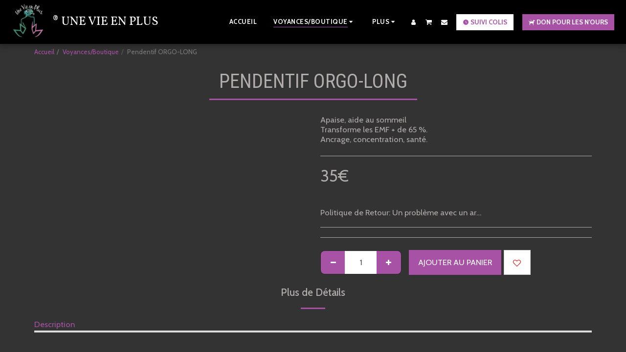

--- FILE ---
content_type: image/svg+xml
request_url: https://images.cdn-files-a.com/ready_uploads/svg/ic_watch_later_48px5f22b4c6043ea.svg?v=3
body_size: -68
content:
<svg xmlns="http://www.w3.org/2000/svg" width="48" height="48" viewBox="0 0 48 48">
    <g class="nc-icon-wrapper" stroke="none" fill="#111111">
        <path d="M23.98 4C12.94 4 4 12.96 4 24s8.94 20 19.98 20C35.04 44 44 35.04 44 24S35.04 4 23.98 4zm8.52 28.3L22 26V14h3v10.5l9 5.34-1.5 2.46z"></path>
    </g>
</svg>